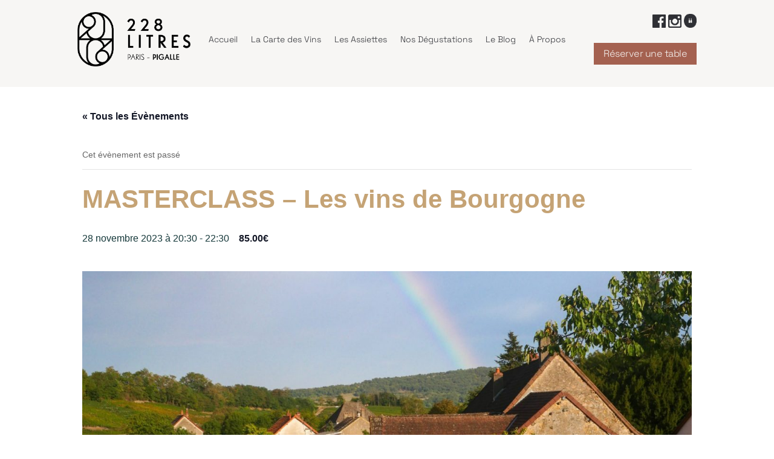

--- FILE ---
content_type: text/css
request_url: https://228litres.fr/wp-content/uploads/useanyfont/uaf.css?ver=1708374380
body_size: 61
content:
				@font-face {
					font-family: 'rund-grotesk-medium';
					src: url('/wp-content/uploads/useanyfont/6888Rund-grotesk-medium.woff2') format('woff2'),
						url('/wp-content/uploads/useanyfont/6888Rund-grotesk-medium.woff') format('woff');
					  font-display: auto;
				}

				.rund-grotesk-medium{font-family: 'rund-grotesk-medium' !important;}

		

--- FILE ---
content_type: text/css
request_url: https://228litres.fr/wp-content/themes/Divi-2/css/bar-style.css?ver=4.14.9
body_size: -22
content:
.archive-event-text .et_pb_row{
    width: 100%!important;
}

.archive-event-text p{
    margin-bottom: 15px;
}

--- FILE ---
content_type: text/css
request_url: https://228litres.fr/wp-content/et-cache/global/et-divi-customizer-global.min.css?ver=1766066529
body_size: 343
content:
#main-header{display:none}#page-container{padding-top:0px!important;margin-top:0px!important}#main-content .container{padding-top:58px ! Important}.ds-vertical-align{display:flex;flex-direction:column;justify-content:center}.custom-sidebar .et_pb_widget{margin-bottom:10px!important}#mobile_menu1 .menu-item-has-children>a{background-color:transparent;position:relative}#mobile_menu1 .menu-item-has-children>a:after{font-family:'ETmodules';text-align:center;speak:none;font-weight:normal;font-variant:normal;text-transform:none;-webkit-font-smoothing:antialiased;position:absolute}#mobile_menu1 .menu-item-has-children>a:after{font-size:16px;content:'20';top:13px;right:10px}#mobile_menu1 .menu-item-has-children.visible>a:after{content:'20'}#mobile_menu1 ul.sub-menu{display:none!important;visibility:hidden!important;transition:all 1.5s ease-in-out}#mobile_menu1 .visible>ul.sub-menu{display:block!important;visibility:visible!important}#mobile_menu1 .menu-item-has-children>a::after{content:'\32'!important}

--- FILE ---
content_type: text/css
request_url: https://228litres.fr/wp-content/et-cache/1921/et-core-unified-cpt-tb-42-tb-46-deferred-1921.min.css?ver=1766303439
body_size: 2119
content:
.et_pb_section_0_tb_header{height:auto;min-height:20vh;max-height:20vh}.et_pb_section_0_tb_header.et_pb_section{padding-top:0px;padding-bottom:15px;margin-bottom:-3px;background-color:#f7f6f4!important}.et_pb_row_0_tb_header{min-height:auto}.et_pb_row_0_tb_header.et_pb_row{padding-top:20px!important;padding-bottom:20px!important;margin-top:0px!important;margin-bottom:0px!important;padding-top:20px;padding-bottom:20px}.et_pb_image_0_tb_header .et_pb_image_wrap img{max-height:90px;width:auto}.et_pb_image_0_tb_header{text-align:left;margin-left:0}.et_pb_column_1_tb_header{width:60%!important}.et_pb_menu_0_tb_header.et_pb_menu ul li a{font-family:'Space Grotesk',Helvetica,Arial,Lucida,sans-serif;font-weight:300;color:#2F3035!important;line-height:3em}.et_pb_menu_0_tb_header.et_pb_menu{background-color:RGBA(0,0,0,0)}.et_pb_menu_0_tb_header{padding-top:2px;padding-bottom:2px;margin-top:0px!important;margin-right:-101px!important;margin-bottom:0px!important;margin-left:-101px!important}.et_pb_menu_0_tb_header.et_pb_menu ul li.current-menu-item a{color:#2F3035!important}.et_pb_menu_0_tb_header.et_pb_menu .nav li ul{background-color:#F7F6F4!important;border-color:#617C68}.et_pb_menu_0_tb_header.et_pb_menu .et_mobile_menu{border-color:#617C68}.et_pb_menu_0_tb_header.et_pb_menu .nav li ul.sub-menu a,.et_pb_menu_0_tb_header.et_pb_menu .et_mobile_menu a{color:#15383A!important}.et_pb_menu_0_tb_header.et_pb_menu .nav li ul.sub-menu li.current-menu-item a{color:#617C68!important}.et_pb_menu_0_tb_header.et_pb_menu .et_mobile_menu,.et_pb_menu_0_tb_header.et_pb_menu .et_mobile_menu ul{background-color:#F7F6F4!important}.et_pb_menu_0_tb_header .et_pb_menu_inner_container>.et_pb_menu__logo-wrap,.et_pb_menu_0_tb_header .et_pb_menu__logo-slot{width:auto;max-width:200px}.et_pb_menu_0_tb_header .et_pb_menu_inner_container>.et_pb_menu__logo-wrap .et_pb_menu__logo img,.et_pb_menu_0_tb_header .et_pb_menu__logo-slot .et_pb_menu__logo-wrap img{height:auto;max-height:none}.et_pb_menu_0_tb_header .mobile_nav .mobile_menu_bar:before{color:#15383A}.et_pb_menu_0_tb_header .et_pb_menu__icon.et_pb_menu__search-button,.et_pb_menu_0_tb_header .et_pb_menu__icon.et_pb_menu__close-search-button,.et_pb_menu_0_tb_header .et_pb_menu__icon.et_pb_menu__cart-button{color:#a46150}.et_pb_text_0_tb_header{margin-bottom:8px!important;width:100%}.et_pb_button_0_tb_header_wrapper{margin-top:0px!important;margin-right:0px!important;margin-bottom:0px!important;margin-left:0px!important}body #page-container .et_pb_section .et_pb_button_0_tb_header{color:#F7F6F4!important;border-width:0px!important;border-color:RGBA(0,0,0,0);border-radius:0px;letter-spacing:-0.5px;font-size:16px;font-family:'Space Grotesk',Helvetica,Arial,Lucida,sans-serif!important;font-weight:300!important;background-color:#A46150}body #page-container .et_pb_section .et_pb_button_0_tb_header:after{font-size:1.6em;color:#F7F6F4}body.et_button_custom_icon #page-container .et_pb_button_0_tb_header:after{font-size:16px}.et_pb_button_0_tb_header,.et_pb_button_0_tb_header:after{transition:all 300ms ease 0ms}@media only screen and (min-width:981px){.et_pb_row_0_tb_header,body #page-container .et-db #et-boc .et-l .et_pb_row_0_tb_header.et_pb_row,body.et_pb_pagebuilder_layout.single #page-container #et-boc .et-l .et_pb_row_0_tb_header.et_pb_row,body.et_pb_pagebuilder_layout.single.et_full_width_page #page-container .et_pb_row_0_tb_header.et_pb_row{max-width:80%}.et_pb_column_0_tb_header,.et_pb_column_2_tb_header{width:30%!important}}@media only screen and (max-width:980px){.et_pb_section_0_tb_header{height:auto;min-height:auto;max-height:none;width:100%}.et_pb_row_0_tb_header{min-height:auto}.et_pb_row_0_tb_header.et_pb_row{padding-top:20px!important;padding-right:10px!important;padding-bottom:10px!important;padding-left:10px!important;padding-top:20px!important;padding-right:10px!important;padding-bottom:10px!important;padding-left:10px!important}.et_pb_row_0_tb_header,body #page-container .et-db #et-boc .et-l .et_pb_row_0_tb_header.et_pb_row,body.et_pb_pagebuilder_layout.single #page-container #et-boc .et-l .et_pb_row_0_tb_header.et_pb_row,body.et_pb_pagebuilder_layout.single.et_full_width_page #page-container .et_pb_row_0_tb_header.et_pb_row{width:90%;max-width:100%}.et_pb_image_0_tb_header .et_pb_image_wrap img{max-height:90px;width:auto}body #page-container .et_pb_section .et_pb_button_0_tb_header:after{display:inline-block;opacity:0}body #page-container .et_pb_section .et_pb_button_0_tb_header:hover:after{opacity:1}}@media only screen and (min-width:768px) and (max-width:980px){.et_pb_column_0_tb_header,.et_pb_column_2_tb_header{width:20%!important}.et_pb_column_1_tb_header{width:60%!important}}@media only screen and (max-width:767px){.et_pb_section_0_tb_header{height:auto;min-height:auto;max-height:none}.et_pb_row_0_tb_header{min-height:auto}.et_pb_row_0_tb_header.et_pb_row{padding-bottom:5px!important;padding-bottom:5px!important}.et_pb_column_0_tb_header,.et_pb_column_1_tb_header,.et_pb_column_2_tb_header{width:33%!important}.et_pb_image_0_tb_header .et_pb_image_wrap img{max-height:70px;width:auto}body #page-container .et_pb_section .et_pb_button_0_tb_header{font-size:14px!important}body #page-container .et_pb_section .et_pb_button_0_tb_header:after{display:inline-block;opacity:0;font-size:1.6em}body #page-container .et_pb_section .et_pb_button_0_tb_header:hover:after{opacity:1}body.et_button_custom_icon #page-container .et_pb_button_0_tb_header:after{font-size:14px}}.et_pb_section_0_tb_footer.et_pb_section{padding-top:26px;padding-bottom:13px;background-color:#2F3035!important}.et_pb_row_0_tb_footer.et_pb_row{padding-bottom:4px!important;padding-bottom:4px}.et_pb_row_0_tb_footer,body #page-container .et-db #et-boc .et-l .et_pb_row_0_tb_footer.et_pb_row,body.et_pb_pagebuilder_layout.single #page-container #et-boc .et-l .et_pb_row_0_tb_footer.et_pb_row,body.et_pb_pagebuilder_layout.single.et_full_width_page #page-container .et_pb_row_0_tb_footer.et_pb_row,.et_pb_row_1_tb_footer,body #page-container .et-db #et-boc .et-l .et_pb_row_1_tb_footer.et_pb_row,body.et_pb_pagebuilder_layout.single #page-container #et-boc .et-l .et_pb_row_1_tb_footer.et_pb_row,body.et_pb_pagebuilder_layout.single.et_full_width_page #page-container .et_pb_row_1_tb_footer.et_pb_row,.et_pb_row_2_tb_footer,body #page-container .et-db #et-boc .et-l .et_pb_row_2_tb_footer.et_pb_row,body.et_pb_pagebuilder_layout.single #page-container #et-boc .et-l .et_pb_row_2_tb_footer.et_pb_row,body.et_pb_pagebuilder_layout.single.et_full_width_page #page-container .et_pb_row_2_tb_footer.et_pb_row{max-width:80%}.et_pb_text_0_tb_footer.et_pb_text,.et_pb_text_1_tb_footer.et_pb_text,.et_pb_text_2_tb_footer.et_pb_text,.et_pb_text_3_tb_footer.et_pb_text,.et_pb_text_3_tb_footer h1,.et_pb_text_3_tb_footer h2,.et_pb_text_3_tb_footer h3{color:#F7F6F4!important}.et_pb_text_0_tb_footer{font-weight:300;margin-bottom:22px!important}.et_pb_text_0_tb_footer h1,.et_pb_text_0_tb_footer h2,.et_pb_text_0_tb_footer h3,.et_pb_text_1_tb_footer h1,.et_pb_text_1_tb_footer h2,.et_pb_text_1_tb_footer h3,.et_pb_text_2_tb_footer h3{font-family:'rund-grotesk-medium',Georgia,"Times New Roman",serif;color:#F7F6F4!important}.et_pb_text_1_tb_footer{font-weight:300;margin-bottom:11px!important}body #page-container .et_pb_section .et_pb_button_0_tb_footer{color:#F7F6F4!important;border-width:1px!important;border-color:#F7F6F4;border-radius:2px;font-family:'Space Grotesk',Helvetica,Arial,Lucida,sans-serif!important}.et_pb_button_0_tb_footer,.et_pb_button_0_tb_footer:after{transition:all 300ms ease 0ms}.et_pb_signup_0_tb_footer.et_pb_subscribe .et_pb_newsletter_description h2,.et_pb_signup_0_tb_footer.et_pb_subscribe .et_pb_newsletter_description h1.et_pb_module_header,.et_pb_signup_0_tb_footer.et_pb_subscribe .et_pb_newsletter_description h3.et_pb_module_header,.et_pb_signup_0_tb_footer.et_pb_subscribe .et_pb_newsletter_description h4.et_pb_module_header,.et_pb_signup_0_tb_footer.et_pb_subscribe .et_pb_newsletter_description h5.et_pb_module_header,.et_pb_signup_0_tb_footer.et_pb_subscribe .et_pb_newsletter_description h6.et_pb_module_header{font-family:'rund-grotesk-medium',Georgia,"Times New Roman",serif!important;text-transform:uppercase!important;color:#F7F6F4!important}.et_pb_signup_0_tb_footer.et_pb_subscribe .et_pb_newsletter_description,.et_pb_signup_0_tb_footer.et_pb_subscribe .et_pb_newsletter_form{font-family:'Space Grotesk',Helvetica,Arial,Lucida,sans-serif;font-weight:300;color:#F7F6F4!important}.et_pb_signup_0_tb_footer.et_pb_subscribe .et_pb_newsletter_form .et_pb_newsletter_result h2{font-size:18px;color:#F7F6F4!important}.et_pb_signup_0_tb_footer.et_pb_contact_field .et_pb_contact_field_options_title,.et_pb_signup_0_tb_footer.et_pb_subscribe .et_pb_newsletter_form .input,.et_pb_signup_0_tb_footer.et_pb_subscribe .et_pb_newsletter_form .input[type=checkbox]+label,.et_pb_signup_0_tb_footer.et_pb_subscribe .et_pb_newsletter_form .input[type=radio]+label,.et_pb_text_3_tb_footer{font-weight:300}.et_pb_signup_0_tb_footer.et_pb_subscribe .et_pb_newsletter_form .input::-webkit-input-placeholder{font-weight:300}.et_pb_signup_0_tb_footer.et_pb_subscribe .et_pb_newsletter_form .input::-moz-placeholder{font-weight:300}.et_pb_signup_0_tb_footer.et_pb_subscribe .et_pb_newsletter_form .input:-ms-input-placeholder{font-weight:300}.et_pb_signup_0_tb_footer.et_pb_subscribe{background-color:RGBA(0,0,0,0);padding-top:0px!important;padding-right:0px!important;padding-bottom:0px!important;padding-left:0px!important;margin-top:0px!important;margin-right:0px!important;margin-bottom:0px!important;margin-left:0px!important}body #page-container .et_pb_section .et_pb_signup_0_tb_footer.et_pb_subscribe .et_pb_newsletter_button.et_pb_button{color:#F7F6F4!important;border-width:1px!important;border-color:#F7F6F4;font-size:16px;background-color:RGBA(0,0,0,0)}body #page-container .et_pb_section .et_pb_signup_0_tb_footer.et_pb_subscribe .et_pb_newsletter_button.et_pb_button:after{font-size:1.6em}body.et_button_custom_icon #page-container .et_pb_signup_0_tb_footer.et_pb_subscribe .et_pb_newsletter_button.et_pb_button:after{font-size:16px}.et_pb_signup_0_tb_footer .et_pb_newsletter_form p input[type="text"],.et_pb_signup_0_tb_footer .et_pb_newsletter_form p textarea,.et_pb_signup_0_tb_footer .et_pb_newsletter_form p select,.et_pb_signup_0_tb_footer .et_pb_newsletter_form p .input[type="checkbox"]+label i,.et_pb_signup_0_tb_footer .et_pb_newsletter_form p .input[type="radio"]+label i,.et_pb_signup_0_tb_footer .et_pb_newsletter_form p input.input:focus,.et_pb_signup_0_tb_footer .et_pb_newsletter_form p textarea:focus,.et_pb_signup_0_tb_footer .et_pb_newsletter_form p select:focus{background-color:#F7F6F4}.et_pb_signup_0_tb_footer .et_pb_newsletter_form p .input:focus{color:#617C68!important}.et_pb_signup_0_tb_footer .et_pb_newsletter_form p .input:focus::-webkit-input-placeholder{color:#617C68!important}.et_pb_signup_0_tb_footer .et_pb_newsletter_form p .input:focus::-moz-placeholder{color:#617C68!important}.et_pb_signup_0_tb_footer .et_pb_newsletter_form p .input:focus:-ms-input-placeholder{color:#617C68!important}.et_pb_signup_0_tb_footer .et_pb_newsletter_form p textarea:focus::-webkit-input-placeholder{color:#617C68!important}.et_pb_signup_0_tb_footer .et_pb_newsletter_form p textarea:focus::-moz-placeholder{color:#617C68!important}.et_pb_signup_0_tb_footer .et_pb_newsletter_form p textarea:focus:-ms-input-placeholder{color:#617C68!important}.et_pb_text_2_tb_footer{font-weight:300;margin-bottom:0px!important}.et_pb_code_0_tb_footer{padding-top:0px;padding-bottom:0px;margin-top:0px!important;margin-bottom:0px!important}.et_pb_row_1_tb_footer.et_pb_row{padding-top:6px!important;padding-top:6px}.et_pb_divider_0_tb_footer{min-height:0px;width:100%;max-width:100%}.et_pb_divider_0_tb_footer:before{border-top-color:#F7F6F4}.et_pb_row_2_tb_footer.et_pb_row{padding-top:10px!important;padding-bottom:10px!important;margin-top:-39px!important;margin-right:auto!important;margin-left:auto!important;padding-top:10px;padding-bottom:10px}@media only screen and (max-width:980px){body #page-container .et_pb_section .et_pb_button_0_tb_footer:after,body #page-container .et_pb_section .et_pb_signup_0_tb_footer.et_pb_subscribe .et_pb_newsletter_button.et_pb_button:after{display:inline-block;opacity:0}body #page-container .et_pb_section .et_pb_button_0_tb_footer:hover:after,body #page-container .et_pb_section .et_pb_signup_0_tb_footer.et_pb_subscribe .et_pb_newsletter_button.et_pb_button:hover:after{opacity:1}}@media only screen and (max-width:767px){body #page-container .et_pb_section .et_pb_button_0_tb_footer:after,body #page-container .et_pb_section .et_pb_signup_0_tb_footer.et_pb_subscribe .et_pb_newsletter_button.et_pb_button:after{display:inline-block;opacity:0}body #page-container .et_pb_section .et_pb_button_0_tb_footer:hover:after,body #page-container .et_pb_section .et_pb_signup_0_tb_footer.et_pb_subscribe .et_pb_newsletter_button.et_pb_button:hover:after{opacity:1}}

--- FILE ---
content_type: text/javascript
request_url: https://228litres.fr/wp-content/themes/Divi-2/js/anchor.js?ver=4.14.9
body_size: 1062
content:
document.addEventListener('DOMContentLoaded', function() {
  // Sélection des éléments du sommaire et des sections correspondantes
  const anchors = document.querySelectorAll('.anchor');
  const sections = document.querySelectorAll('.section-wine');

  function getElementTopPosition(element) {
    const rect = element.getBoundingClientRect();
    return rect.top + window.scrollY;
  }

  // Fonction pour définir la classe active sur le lien du sommaire
  function setActiveLink() {
    const scrollPosition = window.scrollY;
    const anchorMenu1 = document.getElementById('wino_anchors');
    const anchorMenu = document.getElementById('anchorMenu');
    const anchorMenuPlaceholder = document.getElementById('anchorMenuPlaceholder');
    const menuTop = getElementTopPosition(anchorMenu1);

    sections.forEach(function(section, index) {
      const sectionTop = section.offsetTop;
      const sectionBottom = sectionTop + section.offsetHeight;

      // Vérifier si la section est dans la plage de défilement
      if (scrollPosition >= sectionTop && scrollPosition < sectionBottom) {
        // Retirer la classe active de tous les ancres
        anchors.forEach(function(anchor) {
          anchor.classList.remove('active');
        });

        // Ajouter la classe active à l'ancre correspondant à cette section
        anchors[index].classList.add('active');
      }
    });

    // Si la fenêtre n'a pas encore atteint la première section, retirer la classe active du premier lien
    if (scrollPosition < sections[0].offsetTop) {
      anchors[0].classList.remove('active');
    }

    // Ajouter une classe au menu d'ancrage lorsque la position de défilement dépasse un certain seuil
    if (scrollPosition > menuTop) { // Remplacez 200 par la position de défilement à partir de laquelle vous souhaitez rendre le menu fixe
      anchorMenu.classList.add('fixed-anchor-menu');
      anchorMenuPlaceholder.style.setProperty('height', anchorMenu.offsetHeight + 'px');
    } else {
      anchorMenu.classList.remove('fixed-anchor-menu');
      anchorMenuPlaceholder.style.setProperty('height', 0);
    }
  }

  // Fonction pour animer le smooth scroll
  function smoothScroll(target) {
    const offset = getElementTopPosition(document.querySelector(target));
    window.scrollTo({
      top: offset - 60,
      behavior: 'smooth'
    });
  }

  // Ajouter un écouteur d'événement de clic à chaque lien du sommaire
  anchors.forEach(function(anchor) {
    anchor.addEventListener('click', function(event) {
      event.preventDefault();
      const target = this.getAttribute('href');
      smoothScroll(target);
    });
  });

  // Ajouter un écouteur d'événement de défilement pour mettre à jour la classe active du sommaire
  window.addEventListener('scroll', setActiveLink);

  // Mettre à jour la classe active initialement
  setActiveLink();

  // Vérifier s'il y a une ancre dans l'URL et effectuer un défilement fluide vers cette ancre
  const hash = window.location.hash;
  if (hash) {
    const target = hash;
    smoothScroll(target);
  }
});
